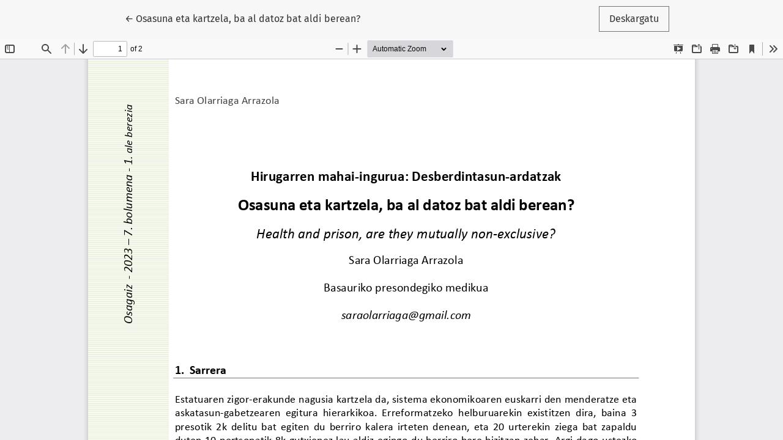

--- FILE ---
content_type: text/html; charset=utf-8
request_url: https://aldizkariak.ueu.eus/index.php/osagaiz/article/view/527/558
body_size: 1125
content:
<!DOCTYPE html>
<html lang="eu-ES" xml:lang="eu-ES">
<head>
	<meta charset="utf-8">
	<meta name="viewport" content="width=device-width, initial-scale=1.0">
	<title>
		Osasuna eta kartzela, ba al datoz bat aldi berean? artikuluaren ikuspegia
							| Osagaiz: osasun-zientzien aldizkaria
			</title>

	
<link rel="icon" href="https://aldizkariak.ueu.eus/public/journals/2/favicon_eu_ES.png">
<meta name="generator" content="Open Journal Systems 3.3.0.12">
<link rel="alternate" type="application/atom+xml" href="https://aldizkariak.ueu.eus/index.php/osagaiz/gateway/plugin/AnnouncementFeedGatewayPlugin/atom">
<link rel="alternate" type="application/rdf+xml" href="https://aldizkariak.ueu.eus/index.php/osagaiz/gateway/plugin/AnnouncementFeedGatewayPlugin/rss">
<link rel="alternate" type="application/rss+xml" href="https://aldizkariak.ueu.eus/index.php/osagaiz/gateway/plugin/AnnouncementFeedGatewayPlugin/rss2">
	<link rel="stylesheet" href="https://aldizkariak.ueu.eus/plugins/themes/healthSciences/libs/bootstrap.min.css?v=3.3.0.12" type="text/css" /><link rel="stylesheet" href="https://aldizkariak.ueu.eus/index.php/osagaiz/$$$call$$$/page/page/css?name=stylesheet" type="text/css" /><link rel="stylesheet" href="https://aldizkariak.ueu.eus/public/journals/2/styleSheet.css?d=2023-11-07+10%3A21%3A20" type="text/css" /><link rel="stylesheet" href="https://aldizkariak.ueu.eus/public/site/styleSheet.css?v=3.3.0.12" type="text/css" />
	</head>
<body class="page-view-pdf">
	<div class="pdf-header">
		<div class="pdf-return-article">
			<a href="https://aldizkariak.ueu.eus/index.php/osagaiz/article/view/527" class="btn btn-text">
				←
				<span class="sr-only">
											Itzuli artikuluaren xehetasunetara
									</span>
									Osasuna eta kartzela, ba al datoz bat aldi berean?
							</a>
		</div>
				<div class="pdf-download-button">
			<a href="https://aldizkariak.ueu.eus/index.php/osagaiz/article/download/527/558/3055" class="btn" download>
				<span class="label">
					Deskargatu
				</span>
			</a>
		</div>
	</div>

	<div id="pdfCanvasContainer" class="pdf-frame">
		<iframe src="https://aldizkariak.ueu.eus/plugins/generic/pdfJsViewer/pdf.js/web/viewer.html?file=https%3A%2F%2Faldizkariak.ueu.eus%2Findex.php%2Fosagaiz%2Farticle%2Fdownload%2F527%2F558%2F3055" width="100%" height="100%" style="min-height: 500px;" allowfullscreen webkitallowfullscreen></iframe>
	</div>
	<span class="Z3988" title="ctx_ver=Z39.88-2004&amp;rft_id=https%3A%2F%2Faldizkariak.ueu.eus%2Findex.php%2Fosagaiz%2Farticle%2Fview%2F527&amp;rft_val_fmt=info%3Aofi%2Ffmt%3Akev%3Amtx%3Ajournal&amp;rft.language=eu_ES&amp;rft.genre=article&amp;rft.title=Osagaiz%3A+osasun-zientzien+aldizkaria&amp;rft.jtitle=Osagaiz%3A+osasun-zientzien+aldizkaria&amp;rft.atitle=Osasuna+eta+kartzela%2C+ba+al+datoz+bat+aldi+berean%3F&amp;rft.artnum=527&amp;rft.stitle=Osag&amp;rft.volume=&amp;rft.issue=1&amp;rft.aulast=Olariaga+Arrazola&amp;rft.aufirst=Sara&amp;rft.date=2023-05-08&amp;rft.eissn=2530-9412"></span>

</body>
</html>


--- FILE ---
content_type: text/css
request_url: https://aldizkariak.ueu.eus/public/journals/2/styleSheet.css?d=2023-11-07+10%3A21%3A20
body_size: 589
content:
.pkp_structure_page { 
  display: flex;
  flex-direction: column;
  min-height: 100vh;
}
/*
.pkp_structure_head, .pkp_site_nav_menu {
	background-color: #040;
}*/
.pkp_structure_content {
	flex: 1;
}
.obj_issue_toc .sections:not(:first-child) {
	 margin-top: 0 !important;
}

@media (min-width: 992px) {
	.obj_issue_toc .galleys, .obj_issue_toc .section {
		margin: 0 -2.143rem -2.143rem -2.143rem !important;
	}
}

.item.copyright {
	border-top: 1px solid #ddd;
}


:root {
  --primary-color: #004400;
}

/* #004400 #4B2473  #8B4513 */
a:hover, a:focus {
    /*color: var(--primary-color) !important;*/
    color: #1A9F1A !important;
}

.obj_galley_link, .pkp_search, .pkp_site_name>a {
	color: var(--primary-color);
	border-color: var(--primary-color);
}

.obj_galley_link:hover, .pkp_search:hover, .pkp_site_name>a:hover, .obj_galley_link:focus, .pkp_search:focus, .pkp_site_name>a:focus {
	background: var(--primary-color) !important;
	color: #fff !important;
}

.pkp_navigation_primary>li>a:hover{
	color: #fff !important;
}

.pkp_nav_list ul a {
    color: var(--primary-color);
}

.pkp_nav_list ul a:hover, .pkp_nav_list ul a:focus {
    color: var(--primary-color);
    border-color: var(--primary-color) !important;
}

.pkp_navigation_user>li>a:hover{
	color: #fff !important;
}

.pkp_page_index .current_issue .read_more {
    color: var(--primary-color);
}

ul.issues_archive  {
	columns: 1;
	padding: 5rem !important;
	min-height: 400px !important;
}

.issues_archive>li {
	padding: 0 !important;
	border: none !important;
}


--- FILE ---
content_type: text/css
request_url: https://aldizkariak.ueu.eus/public/site/styleSheet.css?v=3.3.0.12
body_size: 1243
content:
/* footer general */
.pkp_structure_footer {
	padding-bottom: 35px;
}

.pkp_brand_footer {
	display: flex;
  flex-direction: row;
  justify-content: space-between;
  align-items: center;
}

.pkp_brand_footer a {
  margin-left: auto;
}

.pkp_brand_footer{
	padding-top: 0px;
}

.footer-social-container {
	text-align: center; 
	padding-top: .143rem;
}
.ui.horizontal.list {
  display: flex;
  flex-direction: row;
  justify-content: center;
  align-items: center;
  gap: 1.5rem;
}
.ui.list .list>.item a, .ui.list>.item a {
    cursor: pointer;
}
a, a:hover {
    text-decoration: none;
    text-decoration-line: underline;
}
a {
    color: #252525;
}
a:hover {
    color: #1E6292;
}

.footer-links-container {
    text-align: center;
	padding-top: 0px;
}

.footer-links-container.item {
    font-size: .9rem!important;
}

.circular_icon{
	font-family: brand-icons;
	
	
}
img.logo_redes{
	max-width: 100%;
	width: 	2em;
    height: 2em;
}
/************************************/


.pkp_footer_locations {
    display: flex;
    flex-direction: row;
    gap: 2rem;
    align-items: center;
    justify-content: center;
    text-align: left;
    padding: 2.143rem;
    margin-left: 50px;
}

.pkp_footer_locations > .column{
    flex-basis: 25%; 
}


@media (max-width: 992px) {
/*@media (min-width: 768px) and (max-width: 991px) {*/
    .pkp_footer_locations {
        flex-wrap: wrap;
        padding: 2.143rem;
        margin-left: 70px;
    }

    .pkp_footer_locations > .column{
        flex-basis: 35%;
    }  
}

@media only screen and (max-width: 768px) {
    /* For mobile phones: */
    .pkp_footer_locations {
        flex-direction: column;
    }
    .pkp_footer_locations > .column{
        flex-basis: 50%;
    }  
}

.pkp_footer_locations h4:before {
    content: "";
    display: block;
    background-color: #000;
    height: 4px;
    width: 20%;
    margin-bottom: 0.8rem;
}

.pkp_footer_locations h4 {
    text-transform: uppercase;
    margin-bottom: 2rem;
    font-weight: 200;
}

.ui.list {
    display: table; 
}

.ui.list>.item {
    display: table-row;
    height: 10px;
}

.ui.list .list>.item>i.icon, .ui.list>.item>i.icon {
    display: table-cell;
    margin: 0;
    padding-top: 0;
    vertical-align: top;
    transition: color .1s ease;
}

.ui.list>.item>.icon+.content {
    display: table-cell;
    width: 100%;
    padding: 0 0 0 1em;
    vertical-align: top;
}

.ui.black.segment:not(.inverted) {
    border-top: 2px solid #252525!important;
}
.ui.discreet.segment {
    color: #878f93;
}
.ui.discreet.segment, .ui.secondary.segment {
    font-size: .85714286rem;
}
.ui.basic.segment {
    background: none transparent;
    box-shadow: none;
    border: none;
    border-radius: 0;
}
.ui.segment {
    box-shadow: 0 1px 2px 0 #e2e2e2;
    border: 1px solid #e2e2e2;
}
.ui.form, .ui.segment, .ui.segments {
    position: static!important;
}
.ui.segment, .ui.segments .segment {
    font-size: 1rem;
}
.ui.segment {
    position: relative;
    background: #fff;
    box-shadow: 0 1px 2px 0 #c7d5d8;
    margin: 1rem 0;
    padding: 1em;
    border-radius: 0;
    border: 1px solid #c7d5d8;
}

.ui.basic.segment.footer-social-container {
    text-align: center;
    padding: 0!important;
    margin: 0!important;
}

.ui.list:last-child, ol.ui.list:last-child, ul.ui.list:last-child {
    margin-bottom: 0;
    padding-bottom: 0;
}
.ui.list {
    font-size: 1em;
}
.ui.list, ol.ui.list, ul.ui.list {
    list-style-type: none;
    margin: 1em 0;
    padding: 0;
}

.obj_issue_summary{
	margin-bottom:10px;
}

.author_bios{
	display:none !important;
}

section.item.abstract {
	text-align:justify;
}

/* header */
.pkp_site_name {
	padding-bottom: 10px;
	display: flex;
    align-items: center;
}

#subtitulo_header{
	padding-left: .5em;
}
